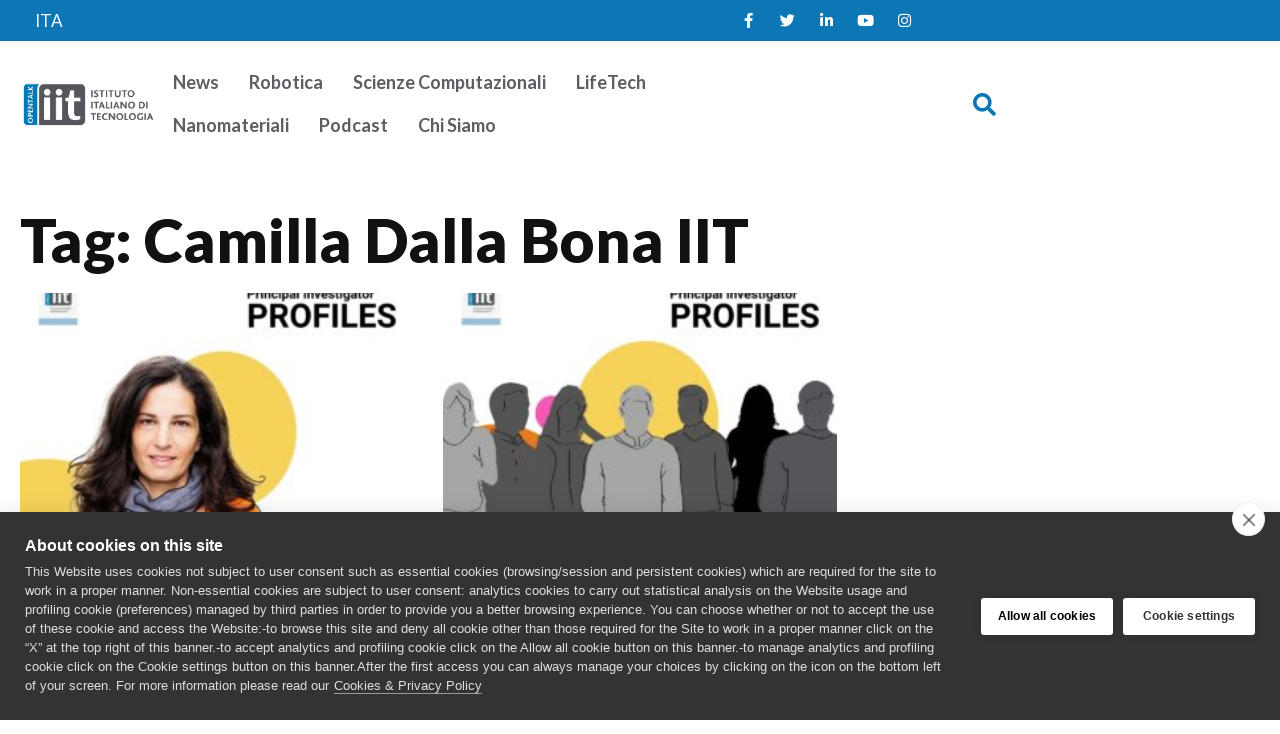

--- FILE ---
content_type: text/html; charset=UTF-8
request_url: https://opentalk.iit.it/tag/camilla-dalla-bona-iit/
body_size: 14654
content:
<!doctype html>
<html lang="it-IT">
<head>
	<meta charset="UTF-8">
	<meta name="viewport" content="width=device-width, initial-scale=1">
	<link rel="profile" href="https://gmpg.org/xfn/11">
	<meta name='robots' content='index, follow, max-image-preview:large, max-snippet:-1, max-video-preview:-1' />
<link rel="alternate" hreflang="it" href="https://opentalk.iit.it/tag/camilla-dalla-bona-iit/" />
<link rel="alternate" hreflang="x-default" href="https://opentalk.iit.it/tag/camilla-dalla-bona-iit/" />

	<!-- This site is optimized with the Yoast SEO plugin v26.7 - https://yoast.com/wordpress/plugins/seo/ -->
	<title>Camilla Dalla Bona IIT Archivi - Talk iit</title>
	<link rel="canonical" href="https://opentalk.iit.it/tag/camilla-dalla-bona-iit/" />
	<meta property="og:locale" content="it_IT" />
	<meta property="og:type" content="article" />
	<meta property="og:title" content="Camilla Dalla Bona IIT Archivi - Talk iit" />
	<meta property="og:url" content="https://opentalk.iit.it/tag/camilla-dalla-bona-iit/" />
	<meta property="og:site_name" content="Talk iit" />
	<meta name="twitter:card" content="summary_large_image" />
	<script type="application/ld+json" class="yoast-schema-graph">{"@context":"https://schema.org","@graph":[{"@type":"CollectionPage","@id":"https://opentalk.iit.it/tag/camilla-dalla-bona-iit/","url":"https://opentalk.iit.it/tag/camilla-dalla-bona-iit/","name":"Camilla Dalla Bona IIT Archivi - Talk iit","isPartOf":{"@id":"https://opentalk.iit.it/#website"},"primaryImageOfPage":{"@id":"https://opentalk.iit.it/tag/camilla-dalla-bona-iit/#primaryimage"},"image":{"@id":"https://opentalk.iit.it/tag/camilla-dalla-bona-iit/#primaryimage"},"thumbnailUrl":"https://opentalk.iit.it/wp-content/uploads/2023/06/Copy-of-PROFILE-1.jpg","breadcrumb":{"@id":"https://opentalk.iit.it/tag/camilla-dalla-bona-iit/#breadcrumb"},"inLanguage":"it-IT"},{"@type":"ImageObject","inLanguage":"it-IT","@id":"https://opentalk.iit.it/tag/camilla-dalla-bona-iit/#primaryimage","url":"https://opentalk.iit.it/wp-content/uploads/2023/06/Copy-of-PROFILE-1.jpg","contentUrl":"https://opentalk.iit.it/wp-content/uploads/2023/06/Copy-of-PROFILE-1.jpg","width":1200,"height":900},{"@type":"BreadcrumbList","@id":"https://opentalk.iit.it/tag/camilla-dalla-bona-iit/#breadcrumb","itemListElement":[{"@type":"ListItem","position":1,"name":"Home","item":"https://opentalk.iit.it/en/"},{"@type":"ListItem","position":2,"name":"Camilla Dalla Bona IIT"}]},{"@type":"WebSite","@id":"https://opentalk.iit.it/#website","url":"https://opentalk.iit.it/","name":"Talk iit","description":"IITalk","publisher":{"@id":"https://opentalk.iit.it/#organization"},"potentialAction":[{"@type":"SearchAction","target":{"@type":"EntryPoint","urlTemplate":"https://opentalk.iit.it/?s={search_term_string}"},"query-input":{"@type":"PropertyValueSpecification","valueRequired":true,"valueName":"search_term_string"}}],"inLanguage":"it-IT"},{"@type":"Organization","@id":"https://opentalk.iit.it/#organization","name":"Talk iit","url":"https://opentalk.iit.it/","logo":{"@type":"ImageObject","inLanguage":"it-IT","@id":"https://opentalk.iit.it/#/schema/logo/image/","url":"https://opentalk.iit.it/wp-content/uploads/2023/04/opentalk-logo.png","contentUrl":"https://opentalk.iit.it/wp-content/uploads/2023/04/opentalk-logo.png","width":802,"height":265,"caption":"Talk iit"},"image":{"@id":"https://opentalk.iit.it/#/schema/logo/image/"}}]}</script>
	<!-- / Yoast SEO plugin. -->


<link rel="alternate" type="application/rss+xml" title="Talk iit &raquo; Feed" href="https://opentalk.iit.it/feed/" />
<link rel="alternate" type="application/rss+xml" title="Talk iit &raquo; Feed dei commenti" href="https://opentalk.iit.it/comments/feed/" />
<link rel="alternate" type="application/rss+xml" title="Talk iit &raquo; Camilla Dalla Bona IIT Feed del tag" href="https://opentalk.iit.it/tag/camilla-dalla-bona-iit/feed/" />
<style id='wp-img-auto-sizes-contain-inline-css'>
img:is([sizes=auto i],[sizes^="auto," i]){contain-intrinsic-size:3000px 1500px}
/*# sourceURL=wp-img-auto-sizes-contain-inline-css */
</style>
<link rel='stylesheet' id='hello-elementor-theme-style-css' href='https://opentalk.iit.it/wp-content/themes/hello-elementor/assets/css/theme.css?ver=3.4.5' media='all' />
<link rel='stylesheet' id='jet-menu-hello-css' href='https://opentalk.iit.it/wp-content/plugins/jet-menu/integration/themes/hello-elementor/assets/css/style.css?ver=2.4.18' media='all' />
<link rel='stylesheet' id='sbi_styles-css' href='https://opentalk.iit.it/wp-content/plugins/instagram-feed/css/sbi-styles.min.css?ver=6.10.0' media='all' />
<style id='wp-emoji-styles-inline-css'>

	img.wp-smiley, img.emoji {
		display: inline !important;
		border: none !important;
		box-shadow: none !important;
		height: 1em !important;
		width: 1em !important;
		margin: 0 0.07em !important;
		vertical-align: -0.1em !important;
		background: none !important;
		padding: 0 !important;
	}
/*# sourceURL=wp-emoji-styles-inline-css */
</style>
<link rel='stylesheet' id='wp-block-library-css' href='https://opentalk.iit.it/wp-includes/css/dist/block-library/style.min.css?ver=6.9' media='all' />
<link rel='stylesheet' id='jet-engine-frontend-css' href='https://opentalk.iit.it/wp-content/plugins/jet-engine/assets/css/frontend.css?ver=3.8.2.1' media='all' />
<style id='global-styles-inline-css'>
:root{--wp--preset--aspect-ratio--square: 1;--wp--preset--aspect-ratio--4-3: 4/3;--wp--preset--aspect-ratio--3-4: 3/4;--wp--preset--aspect-ratio--3-2: 3/2;--wp--preset--aspect-ratio--2-3: 2/3;--wp--preset--aspect-ratio--16-9: 16/9;--wp--preset--aspect-ratio--9-16: 9/16;--wp--preset--color--black: #000000;--wp--preset--color--cyan-bluish-gray: #abb8c3;--wp--preset--color--white: #ffffff;--wp--preset--color--pale-pink: #f78da7;--wp--preset--color--vivid-red: #cf2e2e;--wp--preset--color--luminous-vivid-orange: #ff6900;--wp--preset--color--luminous-vivid-amber: #fcb900;--wp--preset--color--light-green-cyan: #7bdcb5;--wp--preset--color--vivid-green-cyan: #00d084;--wp--preset--color--pale-cyan-blue: #8ed1fc;--wp--preset--color--vivid-cyan-blue: #0693e3;--wp--preset--color--vivid-purple: #9b51e0;--wp--preset--gradient--vivid-cyan-blue-to-vivid-purple: linear-gradient(135deg,rgb(6,147,227) 0%,rgb(155,81,224) 100%);--wp--preset--gradient--light-green-cyan-to-vivid-green-cyan: linear-gradient(135deg,rgb(122,220,180) 0%,rgb(0,208,130) 100%);--wp--preset--gradient--luminous-vivid-amber-to-luminous-vivid-orange: linear-gradient(135deg,rgb(252,185,0) 0%,rgb(255,105,0) 100%);--wp--preset--gradient--luminous-vivid-orange-to-vivid-red: linear-gradient(135deg,rgb(255,105,0) 0%,rgb(207,46,46) 100%);--wp--preset--gradient--very-light-gray-to-cyan-bluish-gray: linear-gradient(135deg,rgb(238,238,238) 0%,rgb(169,184,195) 100%);--wp--preset--gradient--cool-to-warm-spectrum: linear-gradient(135deg,rgb(74,234,220) 0%,rgb(151,120,209) 20%,rgb(207,42,186) 40%,rgb(238,44,130) 60%,rgb(251,105,98) 80%,rgb(254,248,76) 100%);--wp--preset--gradient--blush-light-purple: linear-gradient(135deg,rgb(255,206,236) 0%,rgb(152,150,240) 100%);--wp--preset--gradient--blush-bordeaux: linear-gradient(135deg,rgb(254,205,165) 0%,rgb(254,45,45) 50%,rgb(107,0,62) 100%);--wp--preset--gradient--luminous-dusk: linear-gradient(135deg,rgb(255,203,112) 0%,rgb(199,81,192) 50%,rgb(65,88,208) 100%);--wp--preset--gradient--pale-ocean: linear-gradient(135deg,rgb(255,245,203) 0%,rgb(182,227,212) 50%,rgb(51,167,181) 100%);--wp--preset--gradient--electric-grass: linear-gradient(135deg,rgb(202,248,128) 0%,rgb(113,206,126) 100%);--wp--preset--gradient--midnight: linear-gradient(135deg,rgb(2,3,129) 0%,rgb(40,116,252) 100%);--wp--preset--font-size--small: 13px;--wp--preset--font-size--medium: 20px;--wp--preset--font-size--large: 36px;--wp--preset--font-size--x-large: 42px;--wp--preset--spacing--20: 0.44rem;--wp--preset--spacing--30: 0.67rem;--wp--preset--spacing--40: 1rem;--wp--preset--spacing--50: 1.5rem;--wp--preset--spacing--60: 2.25rem;--wp--preset--spacing--70: 3.38rem;--wp--preset--spacing--80: 5.06rem;--wp--preset--shadow--natural: 6px 6px 9px rgba(0, 0, 0, 0.2);--wp--preset--shadow--deep: 12px 12px 50px rgba(0, 0, 0, 0.4);--wp--preset--shadow--sharp: 6px 6px 0px rgba(0, 0, 0, 0.2);--wp--preset--shadow--outlined: 6px 6px 0px -3px rgb(255, 255, 255), 6px 6px rgb(0, 0, 0);--wp--preset--shadow--crisp: 6px 6px 0px rgb(0, 0, 0);}:root { --wp--style--global--content-size: 800px;--wp--style--global--wide-size: 1200px; }:where(body) { margin: 0; }.wp-site-blocks > .alignleft { float: left; margin-right: 2em; }.wp-site-blocks > .alignright { float: right; margin-left: 2em; }.wp-site-blocks > .aligncenter { justify-content: center; margin-left: auto; margin-right: auto; }:where(.wp-site-blocks) > * { margin-block-start: 24px; margin-block-end: 0; }:where(.wp-site-blocks) > :first-child { margin-block-start: 0; }:where(.wp-site-blocks) > :last-child { margin-block-end: 0; }:root { --wp--style--block-gap: 24px; }:root :where(.is-layout-flow) > :first-child{margin-block-start: 0;}:root :where(.is-layout-flow) > :last-child{margin-block-end: 0;}:root :where(.is-layout-flow) > *{margin-block-start: 24px;margin-block-end: 0;}:root :where(.is-layout-constrained) > :first-child{margin-block-start: 0;}:root :where(.is-layout-constrained) > :last-child{margin-block-end: 0;}:root :where(.is-layout-constrained) > *{margin-block-start: 24px;margin-block-end: 0;}:root :where(.is-layout-flex){gap: 24px;}:root :where(.is-layout-grid){gap: 24px;}.is-layout-flow > .alignleft{float: left;margin-inline-start: 0;margin-inline-end: 2em;}.is-layout-flow > .alignright{float: right;margin-inline-start: 2em;margin-inline-end: 0;}.is-layout-flow > .aligncenter{margin-left: auto !important;margin-right: auto !important;}.is-layout-constrained > .alignleft{float: left;margin-inline-start: 0;margin-inline-end: 2em;}.is-layout-constrained > .alignright{float: right;margin-inline-start: 2em;margin-inline-end: 0;}.is-layout-constrained > .aligncenter{margin-left: auto !important;margin-right: auto !important;}.is-layout-constrained > :where(:not(.alignleft):not(.alignright):not(.alignfull)){max-width: var(--wp--style--global--content-size);margin-left: auto !important;margin-right: auto !important;}.is-layout-constrained > .alignwide{max-width: var(--wp--style--global--wide-size);}body .is-layout-flex{display: flex;}.is-layout-flex{flex-wrap: wrap;align-items: center;}.is-layout-flex > :is(*, div){margin: 0;}body .is-layout-grid{display: grid;}.is-layout-grid > :is(*, div){margin: 0;}body{padding-top: 0px;padding-right: 0px;padding-bottom: 0px;padding-left: 0px;}a:where(:not(.wp-element-button)){text-decoration: underline;}:root :where(.wp-element-button, .wp-block-button__link){background-color: #32373c;border-width: 0;color: #fff;font-family: inherit;font-size: inherit;font-style: inherit;font-weight: inherit;letter-spacing: inherit;line-height: inherit;padding-top: calc(0.667em + 2px);padding-right: calc(1.333em + 2px);padding-bottom: calc(0.667em + 2px);padding-left: calc(1.333em + 2px);text-decoration: none;text-transform: inherit;}.has-black-color{color: var(--wp--preset--color--black) !important;}.has-cyan-bluish-gray-color{color: var(--wp--preset--color--cyan-bluish-gray) !important;}.has-white-color{color: var(--wp--preset--color--white) !important;}.has-pale-pink-color{color: var(--wp--preset--color--pale-pink) !important;}.has-vivid-red-color{color: var(--wp--preset--color--vivid-red) !important;}.has-luminous-vivid-orange-color{color: var(--wp--preset--color--luminous-vivid-orange) !important;}.has-luminous-vivid-amber-color{color: var(--wp--preset--color--luminous-vivid-amber) !important;}.has-light-green-cyan-color{color: var(--wp--preset--color--light-green-cyan) !important;}.has-vivid-green-cyan-color{color: var(--wp--preset--color--vivid-green-cyan) !important;}.has-pale-cyan-blue-color{color: var(--wp--preset--color--pale-cyan-blue) !important;}.has-vivid-cyan-blue-color{color: var(--wp--preset--color--vivid-cyan-blue) !important;}.has-vivid-purple-color{color: var(--wp--preset--color--vivid-purple) !important;}.has-black-background-color{background-color: var(--wp--preset--color--black) !important;}.has-cyan-bluish-gray-background-color{background-color: var(--wp--preset--color--cyan-bluish-gray) !important;}.has-white-background-color{background-color: var(--wp--preset--color--white) !important;}.has-pale-pink-background-color{background-color: var(--wp--preset--color--pale-pink) !important;}.has-vivid-red-background-color{background-color: var(--wp--preset--color--vivid-red) !important;}.has-luminous-vivid-orange-background-color{background-color: var(--wp--preset--color--luminous-vivid-orange) !important;}.has-luminous-vivid-amber-background-color{background-color: var(--wp--preset--color--luminous-vivid-amber) !important;}.has-light-green-cyan-background-color{background-color: var(--wp--preset--color--light-green-cyan) !important;}.has-vivid-green-cyan-background-color{background-color: var(--wp--preset--color--vivid-green-cyan) !important;}.has-pale-cyan-blue-background-color{background-color: var(--wp--preset--color--pale-cyan-blue) !important;}.has-vivid-cyan-blue-background-color{background-color: var(--wp--preset--color--vivid-cyan-blue) !important;}.has-vivid-purple-background-color{background-color: var(--wp--preset--color--vivid-purple) !important;}.has-black-border-color{border-color: var(--wp--preset--color--black) !important;}.has-cyan-bluish-gray-border-color{border-color: var(--wp--preset--color--cyan-bluish-gray) !important;}.has-white-border-color{border-color: var(--wp--preset--color--white) !important;}.has-pale-pink-border-color{border-color: var(--wp--preset--color--pale-pink) !important;}.has-vivid-red-border-color{border-color: var(--wp--preset--color--vivid-red) !important;}.has-luminous-vivid-orange-border-color{border-color: var(--wp--preset--color--luminous-vivid-orange) !important;}.has-luminous-vivid-amber-border-color{border-color: var(--wp--preset--color--luminous-vivid-amber) !important;}.has-light-green-cyan-border-color{border-color: var(--wp--preset--color--light-green-cyan) !important;}.has-vivid-green-cyan-border-color{border-color: var(--wp--preset--color--vivid-green-cyan) !important;}.has-pale-cyan-blue-border-color{border-color: var(--wp--preset--color--pale-cyan-blue) !important;}.has-vivid-cyan-blue-border-color{border-color: var(--wp--preset--color--vivid-cyan-blue) !important;}.has-vivid-purple-border-color{border-color: var(--wp--preset--color--vivid-purple) !important;}.has-vivid-cyan-blue-to-vivid-purple-gradient-background{background: var(--wp--preset--gradient--vivid-cyan-blue-to-vivid-purple) !important;}.has-light-green-cyan-to-vivid-green-cyan-gradient-background{background: var(--wp--preset--gradient--light-green-cyan-to-vivid-green-cyan) !important;}.has-luminous-vivid-amber-to-luminous-vivid-orange-gradient-background{background: var(--wp--preset--gradient--luminous-vivid-amber-to-luminous-vivid-orange) !important;}.has-luminous-vivid-orange-to-vivid-red-gradient-background{background: var(--wp--preset--gradient--luminous-vivid-orange-to-vivid-red) !important;}.has-very-light-gray-to-cyan-bluish-gray-gradient-background{background: var(--wp--preset--gradient--very-light-gray-to-cyan-bluish-gray) !important;}.has-cool-to-warm-spectrum-gradient-background{background: var(--wp--preset--gradient--cool-to-warm-spectrum) !important;}.has-blush-light-purple-gradient-background{background: var(--wp--preset--gradient--blush-light-purple) !important;}.has-blush-bordeaux-gradient-background{background: var(--wp--preset--gradient--blush-bordeaux) !important;}.has-luminous-dusk-gradient-background{background: var(--wp--preset--gradient--luminous-dusk) !important;}.has-pale-ocean-gradient-background{background: var(--wp--preset--gradient--pale-ocean) !important;}.has-electric-grass-gradient-background{background: var(--wp--preset--gradient--electric-grass) !important;}.has-midnight-gradient-background{background: var(--wp--preset--gradient--midnight) !important;}.has-small-font-size{font-size: var(--wp--preset--font-size--small) !important;}.has-medium-font-size{font-size: var(--wp--preset--font-size--medium) !important;}.has-large-font-size{font-size: var(--wp--preset--font-size--large) !important;}.has-x-large-font-size{font-size: var(--wp--preset--font-size--x-large) !important;}
:root :where(.wp-block-pullquote){font-size: 1.5em;line-height: 1.6;}
/*# sourceURL=global-styles-inline-css */
</style>
<link rel='stylesheet' id='wpml-legacy-horizontal-list-0-css' href='https://opentalk.iit.it/wp-content/plugins/sitepress-multilingual-cms/templates/language-switchers/legacy-list-horizontal/style.min.css?ver=1' media='all' />
<link rel='stylesheet' id='wpml-menu-item-0-css' href='https://opentalk.iit.it/wp-content/plugins/sitepress-multilingual-cms/templates/language-switchers/menu-item/style.min.css?ver=1' media='all' />
<link rel='stylesheet' id='hello-elementor-css' href='https://opentalk.iit.it/wp-content/themes/hello-elementor/assets/css/reset.css?ver=3.4.5' media='all' />
<link rel='stylesheet' id='hello-elementor-header-footer-css' href='https://opentalk.iit.it/wp-content/themes/hello-elementor/assets/css/header-footer.css?ver=3.4.5' media='all' />
<link rel='stylesheet' id='jet-menu-public-styles-css' href='https://opentalk.iit.it/wp-content/plugins/jet-menu/assets/public/css/public.css?ver=2.4.18' media='all' />
<link rel='stylesheet' id='elementor-frontend-css' href='https://opentalk.iit.it/wp-content/uploads/elementor/css/custom-frontend.min.css?ver=1768358639' media='all' />
<link rel='stylesheet' id='widget-social-icons-css' href='https://opentalk.iit.it/wp-content/plugins/elementor/assets/css/widget-social-icons.min.css?ver=3.34.1' media='all' />
<link rel='stylesheet' id='e-apple-webkit-css' href='https://opentalk.iit.it/wp-content/uploads/elementor/css/custom-apple-webkit.min.css?ver=1768358639' media='all' />
<link rel='stylesheet' id='widget-image-css' href='https://opentalk.iit.it/wp-content/plugins/elementor/assets/css/widget-image.min.css?ver=3.34.1' media='all' />
<link rel='stylesheet' id='widget-search-form-css' href='https://opentalk.iit.it/wp-content/plugins/elementor-pro/assets/css/widget-search-form.min.css?ver=3.34.0' media='all' />
<link rel='stylesheet' id='elementor-icons-shared-0-css' href='https://opentalk.iit.it/wp-content/plugins/elementor/assets/lib/font-awesome/css/fontawesome.min.css?ver=5.15.3' media='all' />
<link rel='stylesheet' id='elementor-icons-fa-solid-css' href='https://opentalk.iit.it/wp-content/plugins/elementor/assets/lib/font-awesome/css/solid.min.css?ver=5.15.3' media='all' />
<link rel='stylesheet' id='widget-spacer-css' href='https://opentalk.iit.it/wp-content/plugins/elementor/assets/css/widget-spacer.min.css?ver=3.34.1' media='all' />
<link rel='stylesheet' id='widget-heading-css' href='https://opentalk.iit.it/wp-content/plugins/elementor/assets/css/widget-heading.min.css?ver=3.34.1' media='all' />
<link rel='stylesheet' id='widget-posts-css' href='https://opentalk.iit.it/wp-content/plugins/elementor-pro/assets/css/widget-posts.min.css?ver=3.34.0' media='all' />
<link rel='stylesheet' id='jet-blocks-css' href='https://opentalk.iit.it/wp-content/uploads/elementor/css/custom-jet-blocks.css?ver=1.3.22' media='all' />
<link rel='stylesheet' id='elementor-icons-css' href='https://opentalk.iit.it/wp-content/plugins/elementor/assets/lib/eicons/css/elementor-icons.min.css?ver=5.45.0' media='all' />
<link rel='stylesheet' id='elementor-post-6-css' href='https://opentalk.iit.it/wp-content/uploads/elementor/css/post-6.css?ver=1768358639' media='all' />
<link rel='stylesheet' id='jet-blog-css' href='https://opentalk.iit.it/wp-content/plugins/jet-blog/assets/css/jet-blog.css?ver=2.4.8' media='all' />
<link rel='stylesheet' id='jet-tricks-frontend-css' href='https://opentalk.iit.it/wp-content/plugins/jet-tricks/assets/css/jet-tricks-frontend.css?ver=1.5.9' media='all' />
<link rel='stylesheet' id='font-awesome-5-all-css' href='https://opentalk.iit.it/wp-content/plugins/elementor/assets/lib/font-awesome/css/all.min.css?ver=3.34.1' media='all' />
<link rel='stylesheet' id='font-awesome-4-shim-css' href='https://opentalk.iit.it/wp-content/plugins/elementor/assets/lib/font-awesome/css/v4-shims.min.css?ver=3.34.1' media='all' />
<link rel='stylesheet' id='sbistyles-css' href='https://opentalk.iit.it/wp-content/plugins/instagram-feed/css/sbi-styles.min.css?ver=6.10.0' media='all' />
<link rel='stylesheet' id='elementor-post-12999-css' href='https://opentalk.iit.it/wp-content/uploads/elementor/css/post-12999.css?ver=1768358641' media='all' />
<link rel='stylesheet' id='elementor-post-13042-css' href='https://opentalk.iit.it/wp-content/uploads/elementor/css/post-13042.css?ver=1768358641' media='all' />
<link rel='stylesheet' id='elementor-post-25018-css' href='https://opentalk.iit.it/wp-content/uploads/elementor/css/post-25018.css?ver=1768360511' media='all' />
<link rel='stylesheet' id='hello-elementor-child-style-css' href='https://opentalk.iit.it/wp-content/themes/hello-theme-child-master/style.css?ver=1.0.0' media='all' />
<link rel='stylesheet' id='elementor-gf-lato-css' href='https://fonts.googleapis.com/css?family=Lato:100,100italic,200,200italic,300,300italic,400,400italic,500,500italic,600,600italic,700,700italic,800,800italic,900,900italic&#038;display=auto' media='all' />
<link rel='stylesheet' id='elementor-icons-fa-brands-css' href='https://opentalk.iit.it/wp-content/plugins/elementor/assets/lib/font-awesome/css/brands.min.css?ver=5.15.3' media='all' />
<script id="wpml-cookie-js-extra">
var wpml_cookies = {"wp-wpml_current_language":{"value":"it","expires":1,"path":"/"}};
var wpml_cookies = {"wp-wpml_current_language":{"value":"it","expires":1,"path":"/"}};
//# sourceURL=wpml-cookie-js-extra
</script>
<script src="https://opentalk.iit.it/wp-content/plugins/sitepress-multilingual-cms/res/js/cookies/language-cookie.js?ver=486900" id="wpml-cookie-js" defer data-wp-strategy="defer"></script>
<script src="https://opentalk.iit.it/wp-includes/js/jquery/jquery.min.js?ver=3.7.1" id="jquery-core-js"></script>
<script src="https://opentalk.iit.it/wp-includes/js/jquery/jquery-migrate.min.js?ver=3.4.1" id="jquery-migrate-js"></script>
<script src="https://opentalk.iit.it/wp-content/plugins/elementor/assets/lib/font-awesome/js/v4-shims.min.js?ver=3.34.1" id="font-awesome-4-shim-js"></script>
<link rel="https://api.w.org/" href="https://opentalk.iit.it/wp-json/" /><link rel="alternate" title="JSON" type="application/json" href="https://opentalk.iit.it/wp-json/wp/v2/tags/7697" /><link rel="EditURI" type="application/rsd+xml" title="RSD" href="https://opentalk.iit.it/xmlrpc.php?rsd" />
<meta name="generator" content="WordPress 6.9" />
<meta name="generator" content="WPML ver:4.8.6 stt:1,27;" />
<meta name="generator" content="Elementor 3.34.1; features: additional_custom_breakpoints; settings: css_print_method-external, google_font-enabled, font_display-auto">
			<style>
				.e-con.e-parent:nth-of-type(n+4):not(.e-lazyloaded):not(.e-no-lazyload),
				.e-con.e-parent:nth-of-type(n+4):not(.e-lazyloaded):not(.e-no-lazyload) * {
					background-image: none !important;
				}
				@media screen and (max-height: 1024px) {
					.e-con.e-parent:nth-of-type(n+3):not(.e-lazyloaded):not(.e-no-lazyload),
					.e-con.e-parent:nth-of-type(n+3):not(.e-lazyloaded):not(.e-no-lazyload) * {
						background-image: none !important;
					}
				}
				@media screen and (max-height: 640px) {
					.e-con.e-parent:nth-of-type(n+2):not(.e-lazyloaded):not(.e-no-lazyload),
					.e-con.e-parent:nth-of-type(n+2):not(.e-lazyloaded):not(.e-no-lazyload) * {
						background-image: none !important;
					}
				}
			</style>
			<link rel="icon" href="https://opentalk.iit.it/wp-content/uploads/2023/04/icona.png" sizes="32x32" />
<link rel="icon" href="https://opentalk.iit.it/wp-content/uploads/2023/04/icona.png" sizes="192x192" />
<link rel="apple-touch-icon" href="https://opentalk.iit.it/wp-content/uploads/2023/04/icona.png" />
<meta name="msapplication-TileImage" content="https://opentalk.iit.it/wp-content/uploads/2023/04/icona.png" />
		<style id="wp-custom-css">
			hr {
    margin-top: 1rem !important;
    margin-bottom: 1rem !important; 
    border: 0;
    border-top: 1px solid rgba(0, 0, 0, 0.1);
}		</style>
		</head>
<body class="archive tag tag-camilla-dalla-bona-iit tag-7697 wp-custom-logo wp-embed-responsive wp-theme-hello-elementor wp-child-theme-hello-theme-child-master hello-elementor-default jet-mega-menu-location elementor-page-25018 elementor-default elementor-template-full-width elementor-kit-6">


<a class="skip-link screen-reader-text" href="#content">Vai al contenuto</a>

		<header data-elementor-type="header" data-elementor-id="12999" class="elementor elementor-12999 elementor-location-header" data-elementor-post-type="elementor_library">
			<div class="elementor-element elementor-element-e8c3e06 e-flex e-con-boxed e-con e-parent" data-id="e8c3e06" data-element_type="container" data-settings="{&quot;jet_parallax_layout_list&quot;:[],&quot;background_background&quot;:&quot;classic&quot;}">
					<div class="e-con-inner">
		<div class="elementor-element elementor-element-5a098ba e-con-full e-flex e-con e-child" data-id="5a098ba" data-element_type="container" data-settings="{&quot;jet_parallax_layout_list&quot;:[]}">
				<div class="elementor-element elementor-element-5a0412e jet-nav-align-flex-start elementor-widget elementor-widget-jet-nav-menu" data-id="5a0412e" data-element_type="widget" data-widget_type="jet-nav-menu.default">
				<div class="elementor-widget-container">
					<nav class="jet-nav-wrap m-layout-mobile"><div class="menu-lingue-container"><div class="jet-nav m-layout-mobile jet-nav--horizontal"><div class="menu-item wpml-ls-slot-2295 wpml-ls-item wpml-ls-item-it wpml-ls-current-language wpml-ls-menu-item wpml-ls-first-item wpml-ls-last-item menu-item-type-wpml_ls_menu_item menu-item-object-wpml_ls_menu_item jet-nav__item-wpml-ls-2295-it jet-nav__item"><a href="https://opentalk.iit.it/tag/camilla-dalla-bona-iit/" class="menu-item-link menu-item-link-depth-0 menu-item-link-top" role="menuitem"><span class="jet-nav-link-text"><span class="wpml-ls-native" lang="it">ITA</span></span></a></div>
</div></div></nav>				</div>
				</div>
				</div>
		<div class="elementor-element elementor-element-b9cc8b5 e-con-full e-flex e-con e-child" data-id="b9cc8b5" data-element_type="container" data-settings="{&quot;jet_parallax_layout_list&quot;:[]}">
				<div class="elementor-element elementor-element-72a52d9 elementor-shape-rounded elementor-grid-0 e-grid-align-center elementor-widget elementor-widget-social-icons" data-id="72a52d9" data-element_type="widget" data-widget_type="social-icons.default">
				<div class="elementor-widget-container">
							<div class="elementor-social-icons-wrapper elementor-grid" role="list">
							<span class="elementor-grid-item" role="listitem">
					<a class="elementor-icon elementor-social-icon elementor-social-icon-facebook-f elementor-repeater-item-c07361c" href="https://www.facebook.com/IITalk/" target="_blank">
						<span class="elementor-screen-only">Facebook-f</span>
						<i aria-hidden="true" class="fab fa-facebook-f"></i>					</a>
				</span>
							<span class="elementor-grid-item" role="listitem">
					<a class="elementor-icon elementor-social-icon elementor-social-icon-twitter elementor-repeater-item-a3d3426" href="https://twitter.com/iitalk" target="_blank">
						<span class="elementor-screen-only">Twitter</span>
						<i aria-hidden="true" class="fab fa-twitter"></i>					</a>
				</span>
							<span class="elementor-grid-item" role="listitem">
					<a class="elementor-icon elementor-social-icon elementor-social-icon-linkedin-in elementor-repeater-item-7ecd6b8" href="https://www.linkedin.com/company/istitutoitalianoditecnologia/" target="_blank">
						<span class="elementor-screen-only">Linkedin-in</span>
						<i aria-hidden="true" class="fab fa-linkedin-in"></i>					</a>
				</span>
							<span class="elementor-grid-item" role="listitem">
					<a class="elementor-icon elementor-social-icon elementor-social-icon-youtube elementor-repeater-item-93bdf90" href="https://www.youtube.com/user/IITVideos" target="_blank">
						<span class="elementor-screen-only">Youtube</span>
						<i aria-hidden="true" class="fab fa-youtube"></i>					</a>
				</span>
							<span class="elementor-grid-item" role="listitem">
					<a class="elementor-icon elementor-social-icon elementor-social-icon-instagram elementor-repeater-item-8db1611" href="https://www.instagram.com/istitutoitalianoditecnologia/" target="_blank">
						<span class="elementor-screen-only">Instagram</span>
						<i aria-hidden="true" class="fab fa-instagram"></i>					</a>
				</span>
					</div>
						</div>
				</div>
				</div>
					</div>
				</div>
		<div class="elementor-element elementor-element-1f0c41f e-flex e-con-boxed e-con e-parent" data-id="1f0c41f" data-element_type="container" data-settings="{&quot;background_background&quot;:&quot;classic&quot;,&quot;jet_parallax_layout_list&quot;:[]}">
					<div class="e-con-inner">
		<div class="elementor-element elementor-element-cdc0bae e-con-full e-flex e-con e-child" data-id="cdc0bae" data-element_type="container" data-settings="{&quot;jet_parallax_layout_list&quot;:[]}">
				<div class="elementor-element elementor-element-88cacf6 elementor-widget elementor-widget-theme-site-logo elementor-widget-image" data-id="88cacf6" data-element_type="widget" data-widget_type="theme-site-logo.default">
				<div class="elementor-widget-container">
											<a href="https://opentalk.iit.it">
			<img fetchpriority="high" width="802" height="265" src="https://opentalk.iit.it/wp-content/uploads/2023/04/opentalk-logo.png" class="attachment-full size-full wp-image-13018" alt="" srcset="https://opentalk.iit.it/wp-content/uploads/2023/04/opentalk-logo.png 802w, https://opentalk.iit.it/wp-content/uploads/2023/04/opentalk-logo-300x99.png 300w, https://opentalk.iit.it/wp-content/uploads/2023/04/opentalk-logo-768x254.png 768w" sizes="(max-width: 802px) 100vw, 802px" />				</a>
											</div>
				</div>
				</div>
		<div class="elementor-element elementor-element-25f9fba e-con-full e-flex e-con e-child" data-id="25f9fba" data-element_type="container" data-settings="{&quot;jet_parallax_layout_list&quot;:[]}">
				<div class="elementor-element elementor-element-2580bac elementor-hidden-tablet elementor-hidden-mobile jet-nav-align-flex-start elementor-widget elementor-widget-jet-nav-menu" data-id="2580bac" data-element_type="widget" data-widget_type="jet-nav-menu.default">
				<div class="elementor-widget-container">
					<nav class="jet-nav-wrap m-layout-tablet"><div class="menu-mainmenu-container"><div class="jet-nav m-layout-tablet jet-nav--horizontal"><div class="menu-item menu-item-type-taxonomy menu-item-object-category jet-nav__item-27891 jet-nav__item"><a href="https://opentalk.iit.it/category/news/" class="menu-item-link menu-item-link-depth-0 menu-item-link-top"><span class="jet-nav-link-text">News</span></a></div>
<div class="menu-item menu-item-type-taxonomy menu-item-object-category jet-nav__item-15851 jet-nav__item"><a href="https://opentalk.iit.it/category/robotica/" class="menu-item-link menu-item-link-depth-0 menu-item-link-top"><span class="jet-nav-link-text">Robotica</span></a></div>
<div class="menu-item menu-item-type-taxonomy menu-item-object-category jet-nav__item-15854 jet-nav__item"><a href="https://opentalk.iit.it/category/scienze-computazionali/" class="menu-item-link menu-item-link-depth-0 menu-item-link-top"><span class="jet-nav-link-text">Scienze Computazionali</span></a></div>
<div class="menu-item menu-item-type-taxonomy menu-item-object-category jet-nav__item-15853 jet-nav__item"><a href="https://opentalk.iit.it/category/life-science/" class="menu-item-link menu-item-link-depth-0 menu-item-link-top"><span class="jet-nav-link-text">LifeTech</span></a></div>
<div class="menu-item menu-item-type-taxonomy menu-item-object-category jet-nav__item-15852 jet-nav__item"><a href="https://opentalk.iit.it/category/nanomateriali/" class="menu-item-link menu-item-link-depth-0 menu-item-link-top"><span class="jet-nav-link-text">Nanomateriali</span></a></div>
<div class="menu-item menu-item-type-post_type menu-item-object-page jet-nav__item-25326 jet-nav__item"><a href="https://opentalk.iit.it/voices-from-the-labs/" class="menu-item-link menu-item-link-depth-0 menu-item-link-top"><span class="jet-nav-link-text">Podcast</span></a></div>
<div class="menu-item menu-item-type-post_type menu-item-object-page jet-nav__item-14470 jet-nav__item"><a href="https://opentalk.iit.it/contact/" class="menu-item-link menu-item-link-depth-0 menu-item-link-top"><span class="jet-nav-link-text">Chi Siamo</span></a></div>
</div></div></nav>				</div>
				</div>
				<div class="elementor-element elementor-element-ce2ac30 elementor-hidden-desktop elementor-hidden-laptop elementor-view-default elementor-widget elementor-widget-icon" data-id="ce2ac30" data-element_type="widget" data-widget_type="icon.default">
				<div class="elementor-widget-container">
							<div class="elementor-icon-wrapper">
			<div class="elementor-icon">
			<svg xmlns="http://www.w3.org/2000/svg" width="32.269" height="19.122" viewBox="0 0 32.269 19.122"><g id="Raggruppa_5676" data-name="Raggruppa 5676" transform="translate(-370.656 -504.278)"><path id="Tracciato_9844" data-name="Tracciato 9844" d="M30.469,0H0" transform="translate(371.556 505.178)" fill="none" stroke="#161a14" stroke-linecap="round" stroke-width="1.8"></path><path id="Tracciato_9843" data-name="Tracciato 9843" d="M30.469,0H0" transform="translate(371.556 513.839)" fill="none" stroke="#161a14" stroke-linecap="round" stroke-width="1.8"></path><path id="Tracciato_9842" data-name="Tracciato 9842" d="M30.469,0H0" transform="translate(371.556 522.5)" fill="none" stroke="#161a14" stroke-linecap="round" stroke-width="1.8"></path></g></svg>			</div>
		</div>
						</div>
				</div>
				</div>
		<div class="elementor-element elementor-element-f318397 e-con-full e-flex e-con e-child" data-id="f318397" data-element_type="container" data-settings="{&quot;jet_parallax_layout_list&quot;:[]}">
				<div class="elementor-element elementor-element-213a439 elementor-search-form--skin-full_screen elementor-widget elementor-widget-search-form" data-id="213a439" data-element_type="widget" data-settings="{&quot;skin&quot;:&quot;full_screen&quot;}" data-widget_type="search-form.default">
				<div class="elementor-widget-container">
							<search role="search">
			<form class="elementor-search-form" action="https://opentalk.iit.it" method="get">
												<div class="elementor-search-form__toggle" role="button" tabindex="0" aria-label="Cerca">
					<i aria-hidden="true" class="fas fa-search"></i>				</div>
								<div class="elementor-search-form__container">
					<label class="elementor-screen-only" for="elementor-search-form-213a439">Cerca</label>

					
					<input id="elementor-search-form-213a439" placeholder="Cerca..." class="elementor-search-form__input" type="search" name="s" value="">
					<input type='hidden' name='lang' value='it' />
					
										<div class="dialog-lightbox-close-button dialog-close-button" role="button" tabindex="0" aria-label="Chiudi questo box di ricerca.">
						<i aria-hidden="true" class="eicon-close"></i>					</div>
									</div>
			</form>
		</search>
						</div>
				</div>
				</div>
					</div>
				</div>
				</header>
				<div data-elementor-type="archive" data-elementor-id="25018" class="elementor elementor-25018 elementor-location-archive" data-elementor-post-type="elementor_library">
			<div class="elementor-element elementor-element-6102149 e-flex e-con-boxed e-con e-parent" data-id="6102149" data-element_type="container" data-settings="{&quot;jet_parallax_layout_list&quot;:[]}">
					<div class="e-con-inner">
		<div class="elementor-element elementor-element-5af9333 e-con-full e-flex e-con e-child" data-id="5af9333" data-element_type="container" data-settings="{&quot;jet_parallax_layout_list&quot;:[]}">
				<div class="elementor-element elementor-element-eabbb02 elementor-widget elementor-widget-spacer" data-id="eabbb02" data-element_type="widget" data-widget_type="spacer.default">
				<div class="elementor-widget-container">
							<div class="elementor-spacer">
			<div class="elementor-spacer-inner"></div>
		</div>
						</div>
				</div>
				<div class="elementor-element elementor-element-4477d95 elementor-widget elementor-widget-theme-archive-title elementor-page-title elementor-widget-heading" data-id="4477d95" data-element_type="widget" data-widget_type="theme-archive-title.default">
				<div class="elementor-widget-container">
					<h1 class="elementor-heading-title elementor-size-default">Tag: Camilla Dalla Bona IIT</h1>				</div>
				</div>
				<div class="elementor-element elementor-element-fc1044e elementor-widget elementor-widget-spacer" data-id="fc1044e" data-element_type="widget" data-widget_type="spacer.default">
				<div class="elementor-widget-container">
							<div class="elementor-spacer">
			<div class="elementor-spacer-inner"></div>
		</div>
						</div>
				</div>
				<div class="elementor-element elementor-element-c60ffeb elementor-grid-3 elementor-grid-tablet-2 elementor-grid-mobile-1 elementor-posts--thumbnail-top load-more-align-center elementor-widget elementor-widget-archive-posts" data-id="c60ffeb" data-element_type="widget" data-settings="{&quot;pagination_type&quot;:&quot;load_more_on_click&quot;,&quot;archive_classic_columns&quot;:&quot;3&quot;,&quot;archive_classic_columns_tablet&quot;:&quot;2&quot;,&quot;archive_classic_columns_mobile&quot;:&quot;1&quot;,&quot;archive_classic_row_gap&quot;:{&quot;unit&quot;:&quot;px&quot;,&quot;size&quot;:35,&quot;sizes&quot;:[]},&quot;archive_classic_row_gap_laptop&quot;:{&quot;unit&quot;:&quot;px&quot;,&quot;size&quot;:&quot;&quot;,&quot;sizes&quot;:[]},&quot;archive_classic_row_gap_tablet&quot;:{&quot;unit&quot;:&quot;px&quot;,&quot;size&quot;:&quot;&quot;,&quot;sizes&quot;:[]},&quot;archive_classic_row_gap_mobile&quot;:{&quot;unit&quot;:&quot;px&quot;,&quot;size&quot;:&quot;&quot;,&quot;sizes&quot;:[]},&quot;load_more_spinner&quot;:{&quot;value&quot;:&quot;fas fa-spinner&quot;,&quot;library&quot;:&quot;fa-solid&quot;}}" data-widget_type="archive-posts.archive_classic">
				<div class="elementor-widget-container">
							<div class="elementor-posts-container elementor-posts elementor-posts--skin-classic elementor-grid" role="list">
				<article class="elementor-post elementor-grid-item post-23253 post type-post status-publish format-standard has-post-thumbnail hentry category-news tag-athanassia-athanassiou tag-athanassia-athanassiou-people-iit tag-athanassia-athanassiou-smarta-materials tag-athanassia_athanassiou tag-camilla-dalla-bona-iit tag-pi-iit tag-pi-profiles tag-rubrica-camilla-dalla-bona-iit tag-smart-materials-iit tag-smart_materials" role="listitem">
				<a class="elementor-post__thumbnail__link" href="https://opentalk.iit.it/pi-profiles-athanassia-athanassiou/" tabindex="-1" >
			<div class="elementor-post__thumbnail"><img width="300" height="225" src="https://opentalk.iit.it/wp-content/uploads/2023/06/Copy-of-PROFILE-1-300x225.jpg" class="attachment-medium size-medium wp-image-17807" alt="" /></div>
		</a>
				<div class="elementor-post__text">
				<h3 class="elementor-post__title">
			<a href="https://opentalk.iit.it/pi-profiles-athanassia-athanassiou/" >
				PI Profiles: Athanassia Athanassiou			</a>
		</h3>
				</div>
				</article>
				<article class="elementor-post elementor-grid-item post-23260 post type-post status-publish format-standard has-post-thumbnail hentry category-news category-pi-profiles tag-camilla-dalla-bona-iit tag-nuova-rubrica-iit-opentalk tag-pi-iit tag-pi-profiles tag-principal-investigators-iit tag-rubriche-camilla-dalla-bona" role="listitem">
				<a class="elementor-post__thumbnail__link" href="https://opentalk.iit.it/rubrica-principal-investigator-profiles/" tabindex="-1" >
			<div class="elementor-post__thumbnail"><img width="300" height="225" src="https://opentalk.iit.it/wp-content/uploads/2023/06/Copy-of-PROFILE-300x225.jpg" class="attachment-medium size-medium wp-image-17813" alt="" /></div>
		</a>
				<div class="elementor-post__text">
				<h3 class="elementor-post__title">
			<a href="https://opentalk.iit.it/rubrica-principal-investigator-profiles/" >
				Rubrica: Principal Investigator Profiles			</a>
		</h3>
				</div>
				</article>
				</div>
					<span class="e-load-more-spinner">
				<i aria-hidden="true" class="fas fa-spinner"></i>			</span>
		
						</div>
				</div>
				<div class="elementor-element elementor-element-cd46de1 elementor-widget elementor-widget-spacer" data-id="cd46de1" data-element_type="widget" data-widget_type="spacer.default">
				<div class="elementor-widget-container">
							<div class="elementor-spacer">
			<div class="elementor-spacer-inner"></div>
		</div>
						</div>
				</div>
				</div>
					</div>
				</div>
				</div>
				<footer data-elementor-type="footer" data-elementor-id="13042" class="elementor elementor-13042 elementor-location-footer" data-elementor-post-type="elementor_library">
			<div class="elementor-element elementor-element-3ca04b8 e-flex e-con-boxed e-con e-parent" data-id="3ca04b8" data-element_type="container" data-settings="{&quot;jet_parallax_layout_list&quot;:[],&quot;background_background&quot;:&quot;classic&quot;}">
					<div class="e-con-inner">
		<div class="elementor-element elementor-element-2a1948c e-con-full e-flex e-con e-child" data-id="2a1948c" data-element_type="container" data-settings="{&quot;jet_parallax_layout_list&quot;:[]}">
				<div class="elementor-element elementor-element-260cbe8 elementor-widget elementor-widget-image" data-id="260cbe8" data-element_type="widget" data-widget_type="image.default">
				<div class="elementor-widget-container">
															<img loading="lazy" width="800" height="264" src="https://opentalk.iit.it/wp-content/uploads/2023/04/opentalk-logo.png" class="attachment-large size-large wp-image-13018" alt="" srcset="https://opentalk.iit.it/wp-content/uploads/2023/04/opentalk-logo.png 802w, https://opentalk.iit.it/wp-content/uploads/2023/04/opentalk-logo-300x99.png 300w, https://opentalk.iit.it/wp-content/uploads/2023/04/opentalk-logo-768x254.png 768w" sizes="(max-width: 800px) 100vw, 800px" />															</div>
				</div>
				</div>
		<div class="elementor-element elementor-element-58d3fee e-con-full e-flex e-con e-child" data-id="58d3fee" data-element_type="container" data-settings="{&quot;jet_parallax_layout_list&quot;:[]}">
				<div class="elementor-element elementor-element-2fee03b elementor-widget elementor-widget-text-editor" data-id="2fee03b" data-element_type="widget" data-widget_type="text-editor.default">
				<div class="elementor-widget-container">
									<p>Copyright ©2019 Istituto Italiano di Tecnologia<br />Via Morego, 30 16163 Genova, Italia.<br />Tel: +39 010 71781. C.F. 97329350587 &#8211; P.I. 09198791007</p><p>Testata giornalistica online IIT OPENTALK · Reg. n°08/2018 al Tribunale di Genova in data 05/09/2018</p><p><a href="/privacy">Privacy</a></p>								</div>
				</div>
				</div>
					</div>
				</div>
				</footer>
		
<script type='text/javascript'>
/* <![CDATA[ */
var hasJetBlogPlaylist = 0;
/* ]]> */
</script>
<script type="speculationrules">
{"prefetch":[{"source":"document","where":{"and":[{"href_matches":"/*"},{"not":{"href_matches":["/wp-*.php","/wp-admin/*","/wp-content/uploads/*","/wp-content/*","/wp-content/plugins/*","/wp-content/themes/hello-theme-child-master/*","/wp-content/themes/hello-elementor/*","/*\\?(.+)"]}},{"not":{"selector_matches":"a[rel~=\"nofollow\"]"}},{"not":{"selector_matches":".no-prefetch, .no-prefetch a"}}]},"eagerness":"conservative"}]}
</script>
<script src="https://cookiehub.net/c2/8f943ddb.js"></script>
	<script type="text/javascript">
		document.addEventListener("DOMContentLoaded", function(event) {
			var cpm = {};
			window.cookiehub.load(cpm);
		});
	</script>					<script type="text/x-template" id="mobile-menu-item-template"><li
	:id="'jet-mobile-menu-item-'+itemDataObject.itemId"
	:class="itemClasses"
>
	<div
		class="jet-mobile-menu__item-inner"
		tabindex="0"
		:aria-label="itemDataObject.name"
        aria-expanded="false"
		v-on:click="itemSubHandler"
		v-on:keyup.enter="itemSubHandler"
	>
		<a
			:class="itemLinkClasses"
			:href="itemDataObject.url"
			:rel="itemDataObject.xfn"
			:title="itemDataObject.attrTitle"
			:target="itemDataObject.target"
		>
			<div class="jet-menu-item-wrapper">
				<div
					class="jet-menu-icon"
					v-if="isIconVisible"
					v-html="itemIconHtml"
				></div>
				<div class="jet-menu-name">
					<span
						class="jet-menu-label"
						v-if="isLabelVisible"
						v-html="itemDataObject.name"
					></span>
					<small
						class="jet-menu-desc"
						v-if="isDescVisible"
						v-html="itemDataObject.description"
					></small>
				</div>
				<div
					class="jet-menu-badge"
					v-if="isBadgeVisible"
				>
					<div class="jet-menu-badge__inner" v-html="itemDataObject.badgeContent"></div>
				</div>
			</div>
		</a>
		<span
			class="jet-dropdown-arrow"
			v-if="isSub && !templateLoadStatus"
			v-html="dropdownIconHtml"
			v-on:click="markerSubHandler"
		>
		</span>
		<div
			class="jet-mobile-menu__template-loader"
			v-if="templateLoadStatus"
		>
			<svg xmlns:svg="http://www.w3.org/2000/svg" xmlns="http://www.w3.org/2000/svg" xmlns:xlink="http://www.w3.org/1999/xlink" version="1.0" width="24px" height="25px" viewBox="0 0 128 128" xml:space="preserve">
				<g>
					<linearGradient :id="'linear-gradient-'+itemDataObject.itemId">
						<stop offset="0%" :stop-color="loaderColor" stop-opacity="0"/>
						<stop offset="100%" :stop-color="loaderColor" stop-opacity="1"/>
					</linearGradient>
				<path d="M63.85 0A63.85 63.85 0 1 1 0 63.85 63.85 63.85 0 0 1 63.85 0zm.65 19.5a44 44 0 1 1-44 44 44 44 0 0 1 44-44z" :fill="'url(#linear-gradient-'+itemDataObject.itemId+')'" fill-rule="evenodd"/>
				<animateTransform attributeName="transform" type="rotate" from="0 64 64" to="360 64 64" dur="1080ms" repeatCount="indefinite"></animateTransform>
				</g>
			</svg>
		</div>
	</div>

	<transition name="menu-container-expand-animation">
		<mobile-menu-list
			v-if="isDropdownLayout && subDropdownVisible"
			:depth="depth+1"
			:children-object="itemDataObject.children"
		></mobile-menu-list>
	</transition>

</li>
					</script>					<script type="text/x-template" id="mobile-menu-list-template"><div
	class="jet-mobile-menu__list"
	role="navigation"
>
	<ul class="jet-mobile-menu__items">
		<mobile-menu-item
			v-for="(item, index) in childrenObject"
			:key="item.id"
			:item-data-object="item"
			:depth="depth"
		></mobile-menu-item>
	</ul>
</div>
					</script>					<script type="text/x-template" id="mobile-menu-template"><div
	:class="instanceClass"
	v-on:keyup.esc="escapeKeyHandler"
>
	<div
		class="jet-mobile-menu__toggle"
		role="button"
		ref="toggle"
		tabindex="0"
		aria-label="Open/Close Menu"
        aria-expanded="false"
		v-on:click="menuToggle"
		v-on:keyup.enter="menuToggle"
	>
		<div
			class="jet-mobile-menu__template-loader"
			v-if="toggleLoaderVisible"
		>
			<svg xmlns:svg="http://www.w3.org/2000/svg" xmlns="http://www.w3.org/2000/svg" xmlns:xlink="http://www.w3.org/1999/xlink" version="1.0" width="24px" height="25px" viewBox="0 0 128 128" xml:space="preserve">
				<g>
					<linearGradient :id="'linear-gradient-'+itemDataObject.itemId">
						<stop offset="0%" :stop-color="loaderColor" stop-opacity="0"/>
						<stop offset="100%" :stop-color="loaderColor" stop-opacity="1"/>
					</linearGradient>
				<path d="M63.85 0A63.85 63.85 0 1 1 0 63.85 63.85 63.85 0 0 1 63.85 0zm.65 19.5a44 44 0 1 1-44 44 44 44 0 0 1 44-44z" :fill="'url(#linear-gradient-'+itemDataObject.itemId+')'" fill-rule="evenodd"/>
				<animateTransform attributeName="transform" type="rotate" from="0 64 64" to="360 64 64" dur="1080ms" repeatCount="indefinite"></animateTransform>
				</g>
			</svg>
		</div>

		<div
			class="jet-mobile-menu__toggle-icon"
			v-if="!menuOpen && !toggleLoaderVisible"
			v-html="toggleClosedIcon"
		></div>
		<div
			class="jet-mobile-menu__toggle-icon"
			v-if="menuOpen && !toggleLoaderVisible"
			v-html="toggleOpenedIcon"
		></div>
		<span
			class="jet-mobile-menu__toggle-text"
			v-if="toggleText"
			v-html="toggleText"
		></span>

	</div>

	<transition name="cover-animation">
		<div
			class="jet-mobile-menu-cover"
			v-if="menuContainerVisible && coverVisible"
			v-on:click="closeMenu"
		></div>
	</transition>

	<transition :name="showAnimation">
		<div
			class="jet-mobile-menu__container"
			v-if="menuContainerVisible"
		>
			<div
				class="jet-mobile-menu__container-inner"
			>
				<div
					class="jet-mobile-menu__header-template"
					v-if="headerTemplateVisible"
				>
					<div
						class="jet-mobile-menu__header-template-content"
						ref="header-template-content"
						v-html="headerContent"
					></div>
				</div>

				<div
					class="jet-mobile-menu__controls"
                    v-if="isBreadcrumbs || isBack || isClose"
				>
					<div
						class="jet-mobile-menu__breadcrumbs"
						v-if="isBreadcrumbs"
					>
						<div
							class="jet-mobile-menu__breadcrumb"
							v-for="(item, index) in breadcrumbsPathData"
							:key="index"
						>
							<div
								class="breadcrumb-label"
								v-on:click="breadcrumbHandle(index+1)"
								v-html="item"
							></div>
							<div
								class="breadcrumb-divider"
								v-html="breadcrumbIcon"
								v-if="(breadcrumbIcon && index !== breadcrumbsPathData.length-1)"
							></div>
						</div>
					</div>
					<div
						class="jet-mobile-menu__back"
						role="button"
						ref="back"
						tabindex="0"
						aria-label="Close Menu"
                        aria-expanded="false"
						v-if="!isBack && isClose"
						v-html="closeIcon"
						v-on:click="menuToggle"
						v-on:keyup.enter="menuToggle"
					></div>
					<div
						class="jet-mobile-menu__back"
						role="button"
						ref="back"
						tabindex="0"
						aria-label="Back to Prev Items"
                        aria-expanded="false"
						v-if="isBack"
						v-html="backIcon"
						v-on:click="goBack"
						v-on:keyup.enter="goBack"
					></div>
				</div>

				<div
					class="jet-mobile-menu__before-template"
					v-if="beforeTemplateVisible"
				>
					<div
						class="jet-mobile-menu__before-template-content"
						ref="before-template-content"
						v-html="beforeContent"
					></div>
				</div>

				<div
					class="jet-mobile-menu__body"
				>
					<transition :name="animation">
						<mobile-menu-list
							v-if="!templateVisible"
							:key="depth"
							:depth="depth"
							:children-object="itemsList"
						></mobile-menu-list>
						<div
							class="jet-mobile-menu__template"
							ref="template-content"
							v-if="templateVisible"
						>
							<div
								class="jet-mobile-menu__template-content"
								v-html="itemTemplateContent"
							></div>
						</div>
					</transition>
				</div>

				<div
					class="jet-mobile-menu__after-template"
					v-if="afterTemplateVisible"
				>
					<div
						class="jet-mobile-menu__after-template-content"
						ref="after-template-content"
						v-html="afterContent"
					></div>
				</div>

			</div>
		</div>
	</transition>
</div>
					</script><!-- Instagram Feed JS -->
<script type="text/javascript">
var sbiajaxurl = "https://opentalk.iit.it/wp-admin/admin-ajax.php";
</script>
                                                            <!-- Matomo -->

<script type="text/plain" data-consent="analytics">

  var _paq = window._paq = window._paq || [];

  _paq.push(['setVisitorCookieTimeout','15552000']);

  _paq.push(['requireConsent']);

  _paq.push(['rememberConsentGiven', 4320])

  _paq.push(['trackPageView']);

  _paq.push(['enableLinkTracking']);

    (function() {

    var u="https://iit.matomo.cloud/";

    _paq.push(['setTrackerUrl', u+'matomo.php']);

    _paq.push(['setSiteId', '101']);

    var d=document, g=d.createElement('script'), s=d.getElementsByTagName('script')[0];

    g.async=true; g.src='https://cdn.matomo.cloud/iit.matomo.cloud/matomo.js'; s.parentNode.insertBefore(g,s);

  })();

</script>
<!-- End Matomo Code -->                                                                                                                                                                                			<script>
				const lazyloadRunObserver = () => {
					const lazyloadBackgrounds = document.querySelectorAll( `.e-con.e-parent:not(.e-lazyloaded)` );
					const lazyloadBackgroundObserver = new IntersectionObserver( ( entries ) => {
						entries.forEach( ( entry ) => {
							if ( entry.isIntersecting ) {
								let lazyloadBackground = entry.target;
								if( lazyloadBackground ) {
									lazyloadBackground.classList.add( 'e-lazyloaded' );
								}
								lazyloadBackgroundObserver.unobserve( entry.target );
							}
						});
					}, { rootMargin: '200px 0px 200px 0px' } );
					lazyloadBackgrounds.forEach( ( lazyloadBackground ) => {
						lazyloadBackgroundObserver.observe( lazyloadBackground );
					} );
				};
				const events = [
					'DOMContentLoaded',
					'elementor/lazyload/observe',
				];
				events.forEach( ( event ) => {
					document.addEventListener( event, lazyloadRunObserver );
				} );
			</script>
			<link rel='stylesheet' id='jet-elements-css' href='https://opentalk.iit.it/wp-content/plugins/jet-elements/assets/css/jet-elements.css?ver=2.7.12.3' media='all' />
<script src="https://opentalk.iit.it/wp-includes/js/dist/hooks.min.js?ver=dd5603f07f9220ed27f1" id="wp-hooks-js"></script>
<script src="https://opentalk.iit.it/wp-content/plugins/jet-menu/assets/public/lib/vue/vue.min.js?ver=2.6.11" id="jet-vue-js"></script>
<script id="jet-menu-public-scripts-js-extra">
var jetMenuPublicSettings = {"version":"2.4.18","ajaxUrl":"https://opentalk.iit.it/wp-admin/admin-ajax.php","isMobile":"false","getElementorTemplateApiUrl":"https://opentalk.iit.it/wp-json/jet-menu-api/v2/get-elementor-template-content","getBlocksTemplateApiUrl":"https://opentalk.iit.it/wp-json/jet-menu-api/v2/get-blocks-template-content","menuItemsApiUrl":"https://opentalk.iit.it/wp-json/jet-menu-api/v2/get-menu-items","restNonce":"3a159fab49","devMode":"false","wpmlLanguageCode":"it","menuSettings":{"jetMenuRollUp":"true","jetMenuMouseleaveDelay":500,"jetMenuMegaWidthType":"container","jetMenuMegaWidthSelector":"","jetMenuMegaOpenSubType":"hover","jetMenuMegaAjax":"false"}};
//# sourceURL=jet-menu-public-scripts-js-extra
</script>
<script src="https://opentalk.iit.it/wp-content/plugins/jet-menu/assets/public/js/jet-menu-public-scripts.js?ver=2.4.18" id="jet-menu-public-scripts-js"></script>
<script id="jet-menu-public-scripts-js-after">
function CxCSSCollector(){"use strict";var t,e=window.CxCollectedCSS;void 0!==e&&((t=document.createElement("style")).setAttribute("title",e.title),t.setAttribute("type",e.type),t.textContent=e.css,document.head.appendChild(t))}CxCSSCollector();
//# sourceURL=jet-menu-public-scripts-js-after
</script>
<script src="https://opentalk.iit.it/wp-includes/js/hoverIntent.min.js?ver=1.10.2" id="hoverIntent-js"></script>
<script src="https://opentalk.iit.it/wp-content/plugins/elementor/assets/js/webpack.runtime.min.js?ver=3.34.1" id="elementor-webpack-runtime-js"></script>
<script src="https://opentalk.iit.it/wp-content/plugins/elementor/assets/js/frontend-modules.min.js?ver=3.34.1" id="elementor-frontend-modules-js"></script>
<script src="https://opentalk.iit.it/wp-includes/js/jquery/ui/core.min.js?ver=1.13.3" id="jquery-ui-core-js"></script>
<script id="elementor-frontend-js-before">
var elementorFrontendConfig = {"environmentMode":{"edit":false,"wpPreview":false,"isScriptDebug":false},"i18n":{"shareOnFacebook":"Condividi su Facebook","shareOnTwitter":"Condividi su Twitter","pinIt":"Pinterest","download":"Download","downloadImage":"Scarica immagine","fullscreen":"Schermo intero","zoom":"Zoom","share":"Condividi","playVideo":"Riproduci video","previous":"Precedente","next":"Successivo","close":"Chiudi","a11yCarouselPrevSlideMessage":"Diapositiva precedente","a11yCarouselNextSlideMessage":"Prossima diapositiva","a11yCarouselFirstSlideMessage":"Questa \u00e9 la prima diapositiva","a11yCarouselLastSlideMessage":"Questa \u00e8 l'ultima diapositiva","a11yCarouselPaginationBulletMessage":"Vai alla diapositiva"},"is_rtl":false,"breakpoints":{"xs":0,"sm":480,"md":769,"lg":1025,"xl":1440,"xxl":1600},"responsive":{"breakpoints":{"mobile":{"label":"Mobile Portrait","value":768,"default_value":767,"direction":"max","is_enabled":true},"mobile_extra":{"label":"Mobile Landscape","value":880,"default_value":880,"direction":"max","is_enabled":false},"tablet":{"label":"Tablet verticale","value":1024,"default_value":1024,"direction":"max","is_enabled":true},"tablet_extra":{"label":"Tablet orizzontale","value":1200,"default_value":1200,"direction":"max","is_enabled":false},"laptop":{"label":"Laptop","value":1280,"default_value":1366,"direction":"max","is_enabled":true},"widescreen":{"label":"Widescreen","value":2400,"default_value":2400,"direction":"min","is_enabled":false}},"hasCustomBreakpoints":true},"version":"3.34.1","is_static":false,"experimentalFeatures":{"additional_custom_breakpoints":true,"container":true,"nested-elements":true,"home_screen":true,"global_classes_should_enforce_capabilities":true,"e_variables":true,"cloud-library":true,"e_opt_in_v4_page":true,"e_interactions":true,"import-export-customization":true,"e_pro_variables":true},"urls":{"assets":"https:\/\/opentalk.iit.it\/wp-content\/plugins\/elementor\/assets\/","ajaxurl":"https:\/\/opentalk.iit.it\/wp-admin\/admin-ajax.php","uploadUrl":"https:\/\/opentalk.iit.it\/wp-content\/uploads"},"nonces":{"floatingButtonsClickTracking":"53830163b0"},"swiperClass":"swiper","settings":{"editorPreferences":[]},"kit":{"active_breakpoints":["viewport_mobile","viewport_tablet","viewport_laptop"],"viewport_mobile":768,"viewport_laptop":1280,"global_image_lightbox":"yes","lightbox_enable_counter":"yes","lightbox_enable_fullscreen":"yes","lightbox_enable_zoom":"yes","lightbox_enable_share":"yes","lightbox_title_src":"title","lightbox_description_src":"description"},"post":{"id":0,"title":"Camilla Dalla Bona IIT Archivi - Talk iit","excerpt":""}};
//# sourceURL=elementor-frontend-js-before
</script>
<script src="https://opentalk.iit.it/wp-content/plugins/elementor/assets/js/frontend.min.js?ver=3.34.1" id="elementor-frontend-js"></script>
<script src="https://opentalk.iit.it/wp-includes/js/imagesloaded.min.js?ver=5.0.0" id="imagesloaded-js"></script>
<script src="https://opentalk.iit.it/wp-content/plugins/jet-tricks/assets/js/lib/ts-particles/1.18.11/tsparticles.min.js?ver=1.18.11" id="jet-tricks-ts-particles-js"></script>
<script src="https://opentalk.iit.it/wp-content/plugins/elementor-pro/assets/js/webpack-pro.runtime.min.js?ver=3.34.0" id="elementor-pro-webpack-runtime-js"></script>
<script src="https://opentalk.iit.it/wp-includes/js/dist/i18n.min.js?ver=c26c3dc7bed366793375" id="wp-i18n-js"></script>
<script id="wp-i18n-js-after">
wp.i18n.setLocaleData( { 'text direction\u0004ltr': [ 'ltr' ] } );
//# sourceURL=wp-i18n-js-after
</script>
<script id="elementor-pro-frontend-js-before">
var ElementorProFrontendConfig = {"ajaxurl":"https:\/\/opentalk.iit.it\/wp-admin\/admin-ajax.php","nonce":"a68cb93c9f","urls":{"assets":"https:\/\/opentalk.iit.it\/wp-content\/plugins\/elementor-pro\/assets\/","rest":"https:\/\/opentalk.iit.it\/wp-json\/"},"settings":{"lazy_load_background_images":true},"popup":{"hasPopUps":true},"shareButtonsNetworks":{"facebook":{"title":"Facebook","has_counter":true},"twitter":{"title":"Twitter"},"linkedin":{"title":"LinkedIn","has_counter":true},"pinterest":{"title":"Pinterest","has_counter":true},"reddit":{"title":"Reddit","has_counter":true},"vk":{"title":"VK","has_counter":true},"odnoklassniki":{"title":"OK","has_counter":true},"tumblr":{"title":"Tumblr"},"digg":{"title":"Digg"},"skype":{"title":"Skype"},"stumbleupon":{"title":"StumbleUpon","has_counter":true},"mix":{"title":"Mix"},"telegram":{"title":"Telegram"},"pocket":{"title":"Pocket","has_counter":true},"xing":{"title":"XING","has_counter":true},"whatsapp":{"title":"WhatsApp"},"email":{"title":"Email"},"print":{"title":"Print"},"x-twitter":{"title":"X"},"threads":{"title":"Threads"}},"facebook_sdk":{"lang":"it_IT","app_id":""},"lottie":{"defaultAnimationUrl":"https:\/\/opentalk.iit.it\/wp-content\/plugins\/elementor-pro\/modules\/lottie\/assets\/animations\/default.json"}};
//# sourceURL=elementor-pro-frontend-js-before
</script>
<script src="https://opentalk.iit.it/wp-content/plugins/elementor-pro/assets/js/frontend.min.js?ver=3.34.0" id="elementor-pro-frontend-js"></script>
<script src="https://opentalk.iit.it/wp-content/plugins/elementor-pro/assets/js/elements-handlers.min.js?ver=3.34.0" id="pro-elements-handlers-js"></script>
<script src="https://opentalk.iit.it/wp-content/plugins/jet-blocks/assets/js/lib/jsticky/jquery.jsticky.min.js?ver=1.1.0" id="jet-blocks-jsticky-js"></script>
<script id="jet-blocks-js-extra">
var jetBlocksData = {"recaptchaConfig":""};
var JetHamburgerPanelSettings = {"ajaxurl":"https://opentalk.iit.it/wp-admin/admin-ajax.php","isMobile":"false","templateApiUrl":"https://opentalk.iit.it/wp-json/jet-blocks-api/v1/elementor-template","devMode":"false","restNonce":"3a159fab49"};
//# sourceURL=jet-blocks-js-extra
</script>
<script src="https://opentalk.iit.it/wp-content/plugins/jet-blocks/assets/js/jet-blocks.min.js?ver=1.3.22" id="jet-blocks-js"></script>
<script id="jet-elements-js-extra">
var jetElements = {"ajaxUrl":"https://opentalk.iit.it/wp-admin/admin-ajax.php","isMobile":"false","templateApiUrl":"https://opentalk.iit.it/wp-json/jet-elements-api/v1/elementor-template","devMode":"false","messages":{"invalidMail":"Please specify a valid e-mail"}};
//# sourceURL=jet-elements-js-extra
</script>
<script src="https://opentalk.iit.it/wp-content/plugins/jet-elements/assets/js/jet-elements.min.js?ver=2.7.12.3" id="jet-elements-js"></script>
<script src="https://opentalk.iit.it/wp-content/plugins/jet-menu/includes/elementor/assets/public/js/widgets-scripts.js?ver=2.4.18" id="jet-menu-elementor-widgets-scripts-js"></script>
<script src="https://opentalk.iit.it/wp-content/plugins/jet-tricks/assets/js/lib/tippy/popperjs.js?ver=2.11.8" id="jet-tricks-popperjs-js"></script>
<script src="https://opentalk.iit.it/wp-content/plugins/jet-tricks/assets/js/lib/tippy/tippy-bundle.js?ver=6.3.7" id="jet-tricks-tippy-bundle-js"></script>
<script id="jet-tricks-frontend-js-extra">
var JetTricksSettings = {"elements_data":{"sections":[],"columns":[],"widgets":{"5a0412e":[],"88cacf6":[],"2580bac":[],"213a439":[],"4477d95":[],"c60ffeb":[],"2fee03b":[]}}};
//# sourceURL=jet-tricks-frontend-js-extra
</script>
<script src="https://opentalk.iit.it/wp-content/plugins/jet-tricks/assets/js/jet-tricks-frontend.js?ver=1.5.9" id="jet-tricks-frontend-js"></script>
<script id="jet-blog-js-extra">
var JetBlogSettings = {"ajaxurl":"https://opentalk.iit.it/tag/camilla-dalla-bona-iit/?nocache=1768795254&jet_blog_ajax=1"};
//# sourceURL=jet-blog-js-extra
</script>
<script src="https://opentalk.iit.it/wp-content/plugins/jet-blog/assets/js/jet-blog.min.js?ver=2.4.8" id="jet-blog-js"></script>
<script id="wp-emoji-settings" type="application/json">
{"baseUrl":"https://s.w.org/images/core/emoji/17.0.2/72x72/","ext":".png","svgUrl":"https://s.w.org/images/core/emoji/17.0.2/svg/","svgExt":".svg","source":{"concatemoji":"https://opentalk.iit.it/wp-includes/js/wp-emoji-release.min.js?ver=6.9"}}
</script>
<script type="module">
/*! This file is auto-generated */
const a=JSON.parse(document.getElementById("wp-emoji-settings").textContent),o=(window._wpemojiSettings=a,"wpEmojiSettingsSupports"),s=["flag","emoji"];function i(e){try{var t={supportTests:e,timestamp:(new Date).valueOf()};sessionStorage.setItem(o,JSON.stringify(t))}catch(e){}}function c(e,t,n){e.clearRect(0,0,e.canvas.width,e.canvas.height),e.fillText(t,0,0);t=new Uint32Array(e.getImageData(0,0,e.canvas.width,e.canvas.height).data);e.clearRect(0,0,e.canvas.width,e.canvas.height),e.fillText(n,0,0);const a=new Uint32Array(e.getImageData(0,0,e.canvas.width,e.canvas.height).data);return t.every((e,t)=>e===a[t])}function p(e,t){e.clearRect(0,0,e.canvas.width,e.canvas.height),e.fillText(t,0,0);var n=e.getImageData(16,16,1,1);for(let e=0;e<n.data.length;e++)if(0!==n.data[e])return!1;return!0}function u(e,t,n,a){switch(t){case"flag":return n(e,"\ud83c\udff3\ufe0f\u200d\u26a7\ufe0f","\ud83c\udff3\ufe0f\u200b\u26a7\ufe0f")?!1:!n(e,"\ud83c\udde8\ud83c\uddf6","\ud83c\udde8\u200b\ud83c\uddf6")&&!n(e,"\ud83c\udff4\udb40\udc67\udb40\udc62\udb40\udc65\udb40\udc6e\udb40\udc67\udb40\udc7f","\ud83c\udff4\u200b\udb40\udc67\u200b\udb40\udc62\u200b\udb40\udc65\u200b\udb40\udc6e\u200b\udb40\udc67\u200b\udb40\udc7f");case"emoji":return!a(e,"\ud83e\u1fac8")}return!1}function f(e,t,n,a){let r;const o=(r="undefined"!=typeof WorkerGlobalScope&&self instanceof WorkerGlobalScope?new OffscreenCanvas(300,150):document.createElement("canvas")).getContext("2d",{willReadFrequently:!0}),s=(o.textBaseline="top",o.font="600 32px Arial",{});return e.forEach(e=>{s[e]=t(o,e,n,a)}),s}function r(e){var t=document.createElement("script");t.src=e,t.defer=!0,document.head.appendChild(t)}a.supports={everything:!0,everythingExceptFlag:!0},new Promise(t=>{let n=function(){try{var e=JSON.parse(sessionStorage.getItem(o));if("object"==typeof e&&"number"==typeof e.timestamp&&(new Date).valueOf()<e.timestamp+604800&&"object"==typeof e.supportTests)return e.supportTests}catch(e){}return null}();if(!n){if("undefined"!=typeof Worker&&"undefined"!=typeof OffscreenCanvas&&"undefined"!=typeof URL&&URL.createObjectURL&&"undefined"!=typeof Blob)try{var e="postMessage("+f.toString()+"("+[JSON.stringify(s),u.toString(),c.toString(),p.toString()].join(",")+"));",a=new Blob([e],{type:"text/javascript"});const r=new Worker(URL.createObjectURL(a),{name:"wpTestEmojiSupports"});return void(r.onmessage=e=>{i(n=e.data),r.terminate(),t(n)})}catch(e){}i(n=f(s,u,c,p))}t(n)}).then(e=>{for(const n in e)a.supports[n]=e[n],a.supports.everything=a.supports.everything&&a.supports[n],"flag"!==n&&(a.supports.everythingExceptFlag=a.supports.everythingExceptFlag&&a.supports[n]);var t;a.supports.everythingExceptFlag=a.supports.everythingExceptFlag&&!a.supports.flag,a.supports.everything||((t=a.source||{}).concatemoji?r(t.concatemoji):t.wpemoji&&t.twemoji&&(r(t.twemoji),r(t.wpemoji)))});
//# sourceURL=https://opentalk.iit.it/wp-includes/js/wp-emoji-loader.min.js
</script>

</body>
</html>
